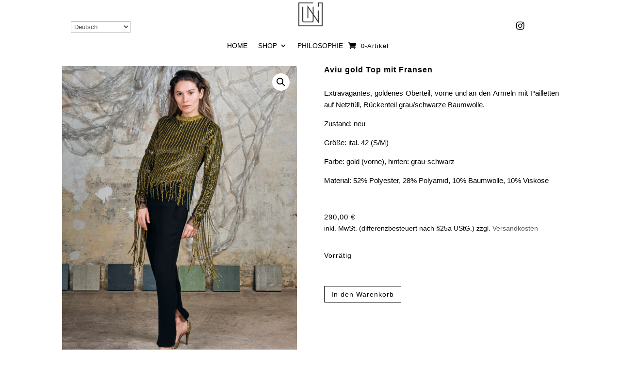

--- FILE ---
content_type: text/css
request_url: https://www.unikatessen.at/wp-content/themes/child-theme-divi-unikatessen/style.css?ver=4.27.5
body_size: 76
content:
/*
Theme Name: Child Theme Divi Unikatessen
Author: 
Description: Word Press Child Theme von Unikatessen basierend auf dem Parent Theme Divi
Version: 1.0
Template: Divi

This is the child theme for Divi theme, generated with Generate Child Theme plugin by catchthemes.

(optional values you can add: Theme URI, Author URI, License, License URI, Tags, Text Domain)
*/
